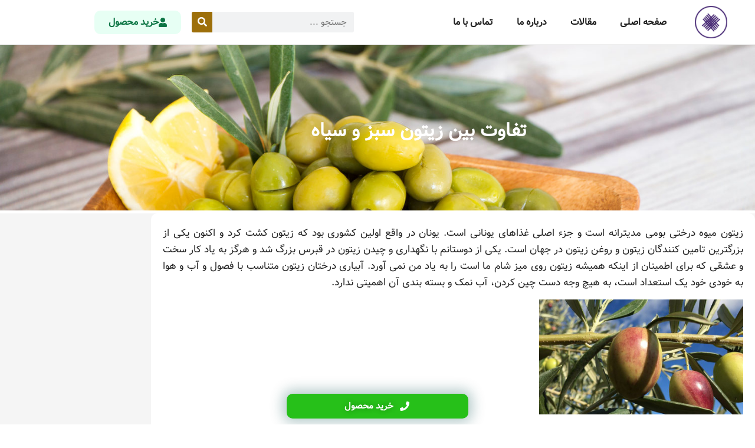

--- FILE ---
content_type: text/html; charset=UTF-8
request_url: https://talayehsabz.ir/%D8%AA%D9%81%D8%A7%D9%88%D8%AA-%D8%A8%DB%8C%D9%86-%D8%B2%DB%8C%D8%AA%D9%88%D9%86-%D8%B3%D8%A8%D8%B2-%D9%88-%D8%B3%DB%8C%D8%A7%D9%87/
body_size: 10965
content:
<!doctype html><html dir="rtl" lang="fa-IR"><head><meta charset="UTF-8"><meta name="viewport" content="width=device-width, initial-scale=1"><link rel="profile" href="https://gmpg.org/xfn/11"><meta name='robots' content='index, follow, max-image-preview:large, max-snippet:-1, max-video-preview:-1' /><title>تفاوت بین زیتون سبز و سیاه - طلای سبز</title><link rel="canonical" href="https://talayehsabz.ir/تفاوت-بین-زیتون-سبز-و-سیاه/" /><meta property="og:locale" content="fa_IR" /><meta property="og:type" content="article" /><meta property="og:title" content="تفاوت بین زیتون سبز و سیاه - طلای سبز" /><meta property="og:description" content="زیتون میوه درختی بومی مدیترانه است و جزء اصلی غذاهای یونانی است. یونان در واقع اولین کشوری بود که زیتون کشت کرد و اکنون یکی از بزرگترین تامین کنندگان زیتون و روغن زیتون در جهان است. یکی از دوستانم با نگهداری و چیدن زیتون در قبرس بزرگ شد و هرگز به یاد کار سخت و [&hellip;]" /><meta property="og:url" content="https://talayehsabz.ir/تفاوت-بین-زیتون-سبز-و-سیاه/" /><meta property="og:site_name" content="طلای سبز" /><meta property="article:published_time" content="2022-07-12T05:41:49+00:00" /><meta property="article:modified_time" content="2023-02-19T07:20:11+00:00" /><meta property="og:image" content="https://talayehsabz.ir/wp-content/uploads/2023/03/Cracked_Olives.jpg" /><meta property="og:image:width" content="1500" /><meta property="og:image:height" content="1000" /><meta property="og:image:type" content="image/jpeg" /><meta name="author" content="admin" /><meta name="twitter:card" content="summary_large_image" /><meta name="twitter:label1" content="نوشته‌شده بدست" /><meta name="twitter:data1" content="admin" /><meta name="twitter:label2" content="زمان تقریبی برای خواندن" /><meta name="twitter:data2" content="3 دقیقه" /> <script type="application/ld+json" class="yoast-schema-graph">{"@context":"https://schema.org","@graph":[{"@type":"Article","@id":"https://talayehsabz.ir/%d8%aa%d9%81%d8%a7%d9%88%d8%aa-%d8%a8%db%8c%d9%86-%d8%b2%db%8c%d8%aa%d9%88%d9%86-%d8%b3%d8%a8%d8%b2-%d9%88-%d8%b3%db%8c%d8%a7%d9%87/#article","isPartOf":{"@id":"https://talayehsabz.ir/%d8%aa%d9%81%d8%a7%d9%88%d8%aa-%d8%a8%db%8c%d9%86-%d8%b2%db%8c%d8%aa%d9%88%d9%86-%d8%b3%d8%a8%d8%b2-%d9%88-%d8%b3%db%8c%d8%a7%d9%87/"},"author":{"name":"admin","@id":"https://talayehsabz.ir/#/schema/person/51dc0c16e856b9ced03b2ab4d7693bab"},"headline":"تفاوت بین زیتون سبز و سیاه","datePublished":"2022-07-12T05:41:49+00:00","dateModified":"2023-02-19T07:20:11+00:00","mainEntityOfPage":{"@id":"https://talayehsabz.ir/%d8%aa%d9%81%d8%a7%d9%88%d8%aa-%d8%a8%db%8c%d9%86-%d8%b2%db%8c%d8%aa%d9%88%d9%86-%d8%b3%d8%a8%d8%b2-%d9%88-%d8%b3%db%8c%d8%a7%d9%87/"},"wordCount":2,"commentCount":0,"publisher":{"@id":"https://talayehsabz.ir/#organization"},"image":{"@id":"https://talayehsabz.ir/%d8%aa%d9%81%d8%a7%d9%88%d8%aa-%d8%a8%db%8c%d9%86-%d8%b2%db%8c%d8%aa%d9%88%d9%86-%d8%b3%d8%a8%d8%b2-%d9%88-%d8%b3%db%8c%d8%a7%d9%87/#primaryimage"},"thumbnailUrl":"https://talayehsabz.ir/wp-content/uploads/2023/03/Cracked_Olives.jpg","articleSection":["روغن زیتون"],"inLanguage":"fa-IR","potentialAction":[{"@type":"CommentAction","name":"Comment","target":["https://talayehsabz.ir/%d8%aa%d9%81%d8%a7%d9%88%d8%aa-%d8%a8%db%8c%d9%86-%d8%b2%db%8c%d8%aa%d9%88%d9%86-%d8%b3%d8%a8%d8%b2-%d9%88-%d8%b3%db%8c%d8%a7%d9%87/#respond"]}]},{"@type":"WebPage","@id":"https://talayehsabz.ir/%d8%aa%d9%81%d8%a7%d9%88%d8%aa-%d8%a8%db%8c%d9%86-%d8%b2%db%8c%d8%aa%d9%88%d9%86-%d8%b3%d8%a8%d8%b2-%d9%88-%d8%b3%db%8c%d8%a7%d9%87/","url":"https://talayehsabz.ir/%d8%aa%d9%81%d8%a7%d9%88%d8%aa-%d8%a8%db%8c%d9%86-%d8%b2%db%8c%d8%aa%d9%88%d9%86-%d8%b3%d8%a8%d8%b2-%d9%88-%d8%b3%db%8c%d8%a7%d9%87/","name":"تفاوت بین زیتون سبز و سیاه - طلای سبز","isPartOf":{"@id":"https://talayehsabz.ir/#website"},"primaryImageOfPage":{"@id":"https://talayehsabz.ir/%d8%aa%d9%81%d8%a7%d9%88%d8%aa-%d8%a8%db%8c%d9%86-%d8%b2%db%8c%d8%aa%d9%88%d9%86-%d8%b3%d8%a8%d8%b2-%d9%88-%d8%b3%db%8c%d8%a7%d9%87/#primaryimage"},"image":{"@id":"https://talayehsabz.ir/%d8%aa%d9%81%d8%a7%d9%88%d8%aa-%d8%a8%db%8c%d9%86-%d8%b2%db%8c%d8%aa%d9%88%d9%86-%d8%b3%d8%a8%d8%b2-%d9%88-%d8%b3%db%8c%d8%a7%d9%87/#primaryimage"},"thumbnailUrl":"https://talayehsabz.ir/wp-content/uploads/2023/03/Cracked_Olives.jpg","datePublished":"2022-07-12T05:41:49+00:00","dateModified":"2023-02-19T07:20:11+00:00","breadcrumb":{"@id":"https://talayehsabz.ir/%d8%aa%d9%81%d8%a7%d9%88%d8%aa-%d8%a8%db%8c%d9%86-%d8%b2%db%8c%d8%aa%d9%88%d9%86-%d8%b3%d8%a8%d8%b2-%d9%88-%d8%b3%db%8c%d8%a7%d9%87/#breadcrumb"},"inLanguage":"fa-IR","potentialAction":[{"@type":"ReadAction","target":["https://talayehsabz.ir/%d8%aa%d9%81%d8%a7%d9%88%d8%aa-%d8%a8%db%8c%d9%86-%d8%b2%db%8c%d8%aa%d9%88%d9%86-%d8%b3%d8%a8%d8%b2-%d9%88-%d8%b3%db%8c%d8%a7%d9%87/"]}]},{"@type":"ImageObject","inLanguage":"fa-IR","@id":"https://talayehsabz.ir/%d8%aa%d9%81%d8%a7%d9%88%d8%aa-%d8%a8%db%8c%d9%86-%d8%b2%db%8c%d8%aa%d9%88%d9%86-%d8%b3%d8%a8%d8%b2-%d9%88-%d8%b3%db%8c%d8%a7%d9%87/#primaryimage","url":"https://talayehsabz.ir/wp-content/uploads/2023/03/Cracked_Olives.jpg","contentUrl":"https://talayehsabz.ir/wp-content/uploads/2023/03/Cracked_Olives.jpg","width":1500,"height":1000},{"@type":"BreadcrumbList","@id":"https://talayehsabz.ir/%d8%aa%d9%81%d8%a7%d9%88%d8%aa-%d8%a8%db%8c%d9%86-%d8%b2%db%8c%d8%aa%d9%88%d9%86-%d8%b3%d8%a8%d8%b2-%d9%88-%d8%b3%db%8c%d8%a7%d9%87/#breadcrumb","itemListElement":[{"@type":"ListItem","position":1,"name":"مقالات","item":"https://talayehsabz.ir/blog/"},{"@type":"ListItem","position":2,"name":"تفاوت بین زیتون سبز و سیاه"}]},{"@type":"WebSite","@id":"https://talayehsabz.ir/#website","url":"https://talayehsabz.ir/","name":"طلای سبز","description":"روغن زیتون و مشتقات آن","publisher":{"@id":"https://talayehsabz.ir/#organization"},"potentialAction":[{"@type":"SearchAction","target":{"@type":"EntryPoint","urlTemplate":"https://talayehsabz.ir/?s={search_term_string}"},"query-input":{"@type":"PropertyValueSpecification","valueRequired":true,"valueName":"search_term_string"}}],"inLanguage":"fa-IR"},{"@type":"Organization","@id":"https://talayehsabz.ir/#organization","name":"طلای سبز","url":"https://talayehsabz.ir/","logo":{"@type":"ImageObject","inLanguage":"fa-IR","@id":"https://talayehsabz.ir/#/schema/logo/image/","url":"https://talayehsabz.ir/wp-content/uploads/2024/05/هویت-لوگو.jpeg","contentUrl":"https://talayehsabz.ir/wp-content/uploads/2024/05/هویت-لوگو.jpeg","width":250,"height":250,"caption":"طلای سبز"},"image":{"@id":"https://talayehsabz.ir/#/schema/logo/image/"}},{"@type":"Person","@id":"https://talayehsabz.ir/#/schema/person/51dc0c16e856b9ced03b2ab4d7693bab","name":"admin","image":{"@type":"ImageObject","inLanguage":"fa-IR","@id":"https://talayehsabz.ir/#/schema/person/image/","url":"https://secure.gravatar.com/avatar/88b26cb402f718e3c8446a7b3bf58ce2f0044d677cd43a7f9176ee0ce6660f7b?s=96&d=mm&r=g","contentUrl":"https://secure.gravatar.com/avatar/88b26cb402f718e3c8446a7b3bf58ce2f0044d677cd43a7f9176ee0ce6660f7b?s=96&d=mm&r=g","caption":"admin"}}]}</script> <link rel="alternate" type="application/rss+xml" title="طلای سبز &raquo; خوراک" href="https://talayehsabz.ir/feed/" /><link rel="alternate" type="application/rss+xml" title="طلای سبز &raquo; خوراک دیدگاه‌ها" href="https://talayehsabz.ir/comments/feed/" /><link rel="alternate" type="application/rss+xml" title="طلای سبز &raquo; تفاوت بین زیتون سبز و سیاه خوراک دیدگاه‌ها" href="https://talayehsabz.ir/%d8%aa%d9%81%d8%a7%d9%88%d8%aa-%d8%a8%db%8c%d9%86-%d8%b2%db%8c%d8%aa%d9%88%d9%86-%d8%b3%d8%a8%d8%b2-%d9%88-%d8%b3%db%8c%d8%a7%d9%87/feed/" /><link rel="alternate" title="oEmbed (JSON)" type="application/json+oembed" href="https://talayehsabz.ir/wp-json/oembed/1.0/embed?url=https%3A%2F%2Ftalayehsabz.ir%2F%25d8%25aa%25d9%2581%25d8%25a7%25d9%2588%25d8%25aa-%25d8%25a8%25db%258c%25d9%2586-%25d8%25b2%25db%258c%25d8%25aa%25d9%2588%25d9%2586-%25d8%25b3%25d8%25a8%25d8%25b2-%25d9%2588-%25d8%25b3%25db%258c%25d8%25a7%25d9%2587%2F" /><link rel="alternate" title="oEmbed (XML)" type="text/xml+oembed" href="https://talayehsabz.ir/wp-json/oembed/1.0/embed?url=https%3A%2F%2Ftalayehsabz.ir%2F%25d8%25aa%25d9%2581%25d8%25a7%25d9%2588%25d8%25aa-%25d8%25a8%25db%258c%25d9%2586-%25d8%25b2%25db%258c%25d8%25aa%25d9%2588%25d9%2586-%25d8%25b3%25d8%25a8%25d8%25b2-%25d9%2588-%25d8%25b3%25db%258c%25d8%25a7%25d9%2587%2F&#038;format=xml" /><link data-optimized="2" rel="stylesheet" href="https://talayehsabz.ir/wp-content/litespeed/css/575f3b75f08e745800d07587b8c94252.css?ver=2511e" /><link rel="https://api.w.org/" href="https://talayehsabz.ir/wp-json/" /><link rel="alternate" title="JSON" type="application/json" href="https://talayehsabz.ir/wp-json/wp/v2/posts/1405" /><link rel="EditURI" type="application/rsd+xml" title="RSD" href="https://talayehsabz.ir/xmlrpc.php?rsd" /><meta name="generator" content="WordPress 6.9" /><link rel='shortlink' href='https://talayehsabz.ir/?p=1405' /><meta name="generator" content="Elementor 3.34.0; features: additional_custom_breakpoints; settings: css_print_method-external, google_font-enabled, font_display-block"><link rel="icon" href="https://talayehsabz.ir/wp-content/uploads/2024/05/هویت-لوگو-150x150.jpeg" sizes="32x32" /><link rel="icon" href="https://talayehsabz.ir/wp-content/uploads/2024/05/هویت-لوگو.jpeg" sizes="192x192" /><link rel="apple-touch-icon" href="https://talayehsabz.ir/wp-content/uploads/2024/05/هویت-لوگو.jpeg" /><meta name="msapplication-TileImage" content="https://talayehsabz.ir/wp-content/uploads/2024/05/هویت-لوگو.jpeg" /></head><body class="rtl wp-singular post-template-default single single-post postid-1405 single-format-standard wp-custom-logo wp-embed-responsive wp-theme-hello-elementor hello-elementor-default elementor-default elementor-kit-2960 elementor-page-2994"><a class="skip-link screen-reader-text" href="#content">پرش به محتوا</a><div data-elementor-type="header" data-elementor-id="2998" class="elementor elementor-2998 elementor-location-header" data-elementor-post-type="elementor_library"><section class="elementor-section elementor-top-section elementor-element elementor-element-26b5cf66 elementor-section-boxed elementor-section-height-default elementor-section-height-default" data-id="26b5cf66" data-element_type="section" data-settings="{&quot;background_background&quot;:&quot;classic&quot;,&quot;sticky&quot;:&quot;top&quot;,&quot;sticky_on&quot;:[&quot;desktop&quot;,&quot;tablet&quot;,&quot;mobile&quot;],&quot;sticky_offset&quot;:0,&quot;sticky_effects_offset&quot;:0}"><div class="elementor-container elementor-column-gap-default"><div class="elementor-column elementor-col-100 elementor-top-column elementor-element elementor-element-2e50237e" data-id="2e50237e" data-element_type="column"><div class="elementor-widget-wrap elementor-element-populated"><section class="elementor-section elementor-inner-section elementor-element elementor-element-678fd420 elementor-section-boxed elementor-section-height-default elementor-section-height-default" data-id="678fd420" data-element_type="section"><div class="elementor-container elementor-column-gap-default"><div class="elementor-column elementor-col-25 elementor-inner-column elementor-element elementor-element-5beb57ab" data-id="5beb57ab" data-element_type="column"><div class="elementor-widget-wrap elementor-element-populated"><div class="elementor-element elementor-element-2ff8137f elementor-widget elementor-widget-image" data-id="2ff8137f" data-element_type="widget" data-widget_type="image.default"><div class="elementor-widget-container">
<a href="/">
<img width="250" height="250" src="https://talayehsabz.ir/wp-content/uploads/2024/05/هویت-لوگو.jpeg" class="attachment-full size-full wp-image-3054" alt="" srcset="https://talayehsabz.ir/wp-content/uploads/2024/05/هویت-لوگو.jpeg 250w, https://talayehsabz.ir/wp-content/uploads/2024/05/هویت-لوگو-150x150.jpeg 150w" sizes="(max-width: 250px) 100vw, 250px" />								</a></div></div></div></div><div class="elementor-column elementor-col-25 elementor-inner-column elementor-element elementor-element-7b9264c8" data-id="7b9264c8" data-element_type="column"><div class="elementor-widget-wrap elementor-element-populated"><div class="elementor-element elementor-element-5cafba38 nav-mian elementor-nav-menu--stretch elementor-nav-menu--dropdown-tablet elementor-nav-menu__text-align-aside elementor-nav-menu--toggle elementor-nav-menu--burger elementor-widget elementor-widget-nav-menu" data-id="5cafba38" data-element_type="widget" data-settings="{&quot;full_width&quot;:&quot;stretch&quot;,&quot;layout&quot;:&quot;horizontal&quot;,&quot;submenu_icon&quot;:{&quot;value&quot;:&quot;&lt;i class=\&quot;fas fa-caret-down\&quot;&gt;&lt;\/i&gt;&quot;,&quot;library&quot;:&quot;fa-solid&quot;},&quot;toggle&quot;:&quot;burger&quot;}" data-widget_type="nav-menu.default"><div class="elementor-widget-container"><nav class="elementor-nav-menu--main elementor-nav-menu__container elementor-nav-menu--layout-horizontal e--pointer-underline e--animation-fade"><ul id="menu-1-5cafba38" class="elementor-nav-menu"><li class="menu-item menu-item-type-post_type menu-item-object-page menu-item-home menu-item-3019"><a href="https://talayehsabz.ir/" class="elementor-item">صفحه اصلی</a></li><li class="menu-item menu-item-type-post_type menu-item-object-page menu-item-3020"><a href="https://talayehsabz.ir/%d9%85%d9%82%d8%a7%d9%84%d8%a7%d8%aa/" class="elementor-item">مقالات</a></li><li class="menu-item menu-item-type-post_type menu-item-object-page menu-item-3022"><a href="https://talayehsabz.ir/%d8%af%d8%b1%d8%a8%d8%a7%d8%b1%d9%87-%d9%85%d8%a7/" class="elementor-item">درباره ما</a></li><li class="menu-item menu-item-type-post_type menu-item-object-page menu-item-3021"><a href="https://talayehsabz.ir/%d8%aa%d9%85%d8%a7%d8%b3-%d8%a8%d8%a7-%d9%85%d8%a7/" class="elementor-item">تماس با ما</a></li></ul></nav><div class="elementor-menu-toggle" role="button" tabindex="0" aria-label="Menu Toggle" aria-expanded="false">
<i aria-hidden="true" role="presentation" class="elementor-menu-toggle__icon--open eicon-menu-bar"></i><i aria-hidden="true" role="presentation" class="elementor-menu-toggle__icon--close eicon-close"></i>			<span class="elementor-screen-only">Menu</span></div><nav class="elementor-nav-menu--dropdown elementor-nav-menu__container" aria-hidden="true"><ul id="menu-2-5cafba38" class="elementor-nav-menu"><li class="menu-item menu-item-type-post_type menu-item-object-page menu-item-home menu-item-3019"><a href="https://talayehsabz.ir/" class="elementor-item" tabindex="-1">صفحه اصلی</a></li><li class="menu-item menu-item-type-post_type menu-item-object-page menu-item-3020"><a href="https://talayehsabz.ir/%d9%85%d9%82%d8%a7%d9%84%d8%a7%d8%aa/" class="elementor-item" tabindex="-1">مقالات</a></li><li class="menu-item menu-item-type-post_type menu-item-object-page menu-item-3022"><a href="https://talayehsabz.ir/%d8%af%d8%b1%d8%a8%d8%a7%d8%b1%d9%87-%d9%85%d8%a7/" class="elementor-item" tabindex="-1">درباره ما</a></li><li class="menu-item menu-item-type-post_type menu-item-object-page menu-item-3021"><a href="https://talayehsabz.ir/%d8%aa%d9%85%d8%a7%d8%b3-%d8%a8%d8%a7-%d9%85%d8%a7/" class="elementor-item" tabindex="-1">تماس با ما</a></li></ul></nav></div></div></div></div><div class="elementor-column elementor-col-25 elementor-inner-column elementor-element elementor-element-ecd491f elementor-hidden-mobile" data-id="ecd491f" data-element_type="column"><div class="elementor-widget-wrap elementor-element-populated"><div class="elementor-element elementor-element-34083cf5 elementor-hidden-mobile elementor-search-form--skin-classic elementor-search-form--button-type-icon elementor-search-form--icon-search elementor-widget elementor-widget-search-form" data-id="34083cf5" data-element_type="widget" data-settings="{&quot;skin&quot;:&quot;classic&quot;}" data-widget_type="search-form.default"><div class="elementor-widget-container">
<search role="search"><form class="elementor-search-form" action="https://talayehsabz.ir" method="get"><div class="elementor-search-form__container">
<label class="elementor-screen-only" for="elementor-search-form-34083cf5">Search</label>
<input id="elementor-search-form-34083cf5" placeholder="جستجو ..." class="elementor-search-form__input" type="search" name="s" value="">
<button class="elementor-search-form__submit" type="submit" aria-label="Search">
<i aria-hidden="true" class="fas fa-search"></i>								<span class="elementor-screen-only">Search</span>
</button></div></form>
</search></div></div></div></div><div class="elementor-column elementor-col-25 elementor-inner-column elementor-element elementor-element-423bad49" data-id="423bad49" data-element_type="column"><div class="elementor-widget-wrap elementor-element-populated"><div class="elementor-element elementor-element-366520c2 elementor-button-success elementor-align-left elementor-widget elementor-widget-button" data-id="366520c2" data-element_type="widget" data-widget_type="button.default"><div class="elementor-widget-container"><div class="elementor-button-wrapper">
<a class="elementor-button elementor-button-link elementor-size-sm" href="tel:+989926252118">
<span class="elementor-button-content-wrapper">
<span class="elementor-button-icon">
<i aria-hidden="true" class="fas fa-user"></i>			</span>
<span class="elementor-button-text">خرید محصول</span>
</span>
</a></div></div></div></div></div></div></section></div></div></div></section></div><div data-elementor-type="single-post" data-elementor-id="2994" class="elementor elementor-2994 elementor-location-single post-1405 post type-post status-publish format-standard has-post-thumbnail hentry category-1" data-elementor-post-type="elementor_library"><section class="elementor-section elementor-top-section elementor-element elementor-element-735e733b elementor-section-height-min-height elementor-section-boxed elementor-section-height-default elementor-section-items-middle" data-id="735e733b" data-element_type="section" data-settings="{&quot;background_background&quot;:&quot;classic&quot;}"><div class="elementor-background-overlay"></div><div class="elementor-container elementor-column-gap-default"><div class="elementor-column elementor-col-100 elementor-top-column elementor-element elementor-element-59c5274c" data-id="59c5274c" data-element_type="column"><div class="elementor-widget-wrap elementor-element-populated"><div class="elementor-element elementor-element-18e5a2c9 elementor-widget elementor-widget-theme-post-title elementor-page-title elementor-widget-heading" data-id="18e5a2c9" data-element_type="widget" data-widget_type="theme-post-title.default"><div class="elementor-widget-container"><h1 class="elementor-heading-title elementor-size-default">تفاوت بین زیتون سبز و سیاه</h1></div></div></div></div></div></section><section class="elementor-section elementor-top-section elementor-element elementor-element-5a9635cf elementor-section-boxed elementor-section-height-default elementor-section-height-default" data-id="5a9635cf" data-element_type="section" data-settings="{&quot;background_background&quot;:&quot;classic&quot;}"><div class="elementor-container elementor-column-gap-default"><div class="elementor-column elementor-col-100 elementor-top-column elementor-element elementor-element-42ee2122" data-id="42ee2122" data-element_type="column" data-settings="{&quot;background_background&quot;:&quot;classic&quot;}"><div class="elementor-widget-wrap elementor-element-populated"><div class="elementor-element elementor-element-628cf646 elementor-widget elementor-widget-theme-post-content" data-id="628cf646" data-element_type="widget" data-widget_type="theme-post-content.default"><div class="elementor-widget-container"><p>زیتون میوه درختی بومی مدیترانه است و جزء اصلی غذاهای یونانی است. یونان در واقع اولین کشوری بود که زیتون کشت کرد و اکنون یکی از بزرگترین تامین کنندگان زیتون و روغن زیتون در جهان است. یکی از دوستانم با نگهداری و چیدن زیتون در قبرس بزرگ شد و هرگز به یاد کار سخت و عشقی که برای اطمینان از اینکه همیشه زیتون روی میز شام ما است را به یاد من نمی آورد. آبیاری درختان زیتون متناسب با فصول و آب و هوا به خودی خود یک استعداد است، به هیچ وجه دست چین کردن، آب نمک و بسته بندی آن اهمیتی ندارد.</p><p><img fetchpriority="high" decoding="async" class=" wp-image-1811 aligncenter" src="https://talayehsabz.ir/wp-content/uploads/2022/06/talayehsabz.ir24-300x169.jpg" alt="" width="346" height="195" srcset="https://talayehsabz.ir/wp-content/uploads/2022/06/talayehsabz.ir24-300x169.jpg 300w, https://talayehsabz.ir/wp-content/uploads/2022/06/talayehsabz.ir24-768x432.jpg 768w, https://talayehsabz.ir/wp-content/uploads/2022/06/talayehsabz.ir24.jpg 800w" sizes="(max-width: 346px) 100vw, 346px" /></p><p>زیتون های سبز را قبل از رسیدن چیده و در محلول شیره آب نمک می زنند تا خوراکی شوند. حالت از پیش رسیده آنها به معنای میوه ای متراکم و تلخ است که معمولاً با فلفل، سیر یا پنیر پر می شود تا طعم آن را تقویت کند. به دلیل فرآیند مارینینگ، روغن زیادی در آنها باقی می ماند و آنها را بسیار مرطوب می کند. این خواص باعث می شود زیتون سبز به عنوان یک میان وعده مستقل برای لذت بردن با دیپ و نان عالی باشد. آنها همچنین توسط سرآشپزهای حرفه ای برای افزودن چاشنی به غذاها یا در غذاها و نوشیدنی ها -مانند جیمز باند مورد علاقه- به عنوان چاشنی برای افزودن تلخی استفاده می شود. دو نوع رایج زیتون سبز در یونان، که بر اساس مناطق منشأ آنها نامگذاری شده اند، هالکیدیکی و ایونی هستند. زیتون هالکیدیکی وقتی در سالاد با فتا و گوجه‌فرنگی برشته بریده می‌شود بهترین حالت را دارد که با ترشی مطبوع زیتون هالکیدیکی متعادل می‌شود. یونی ها شیرین تر از بسیاری از زیتون ها هستند، با این حال من هنوز هم می بینم که طعم تلخ و شور آنها در همان دستور العمل های پیش غذا مانند هر زیتون سبز دیگری عمل می کند <a href="https://aradbranding.com/olive-oil-export-potential/">صادرات زیتون</a> هم روز به روز رو به افزایش است.</p><p><a href="https://aradbranding.com/reliance-on-olive-oil/"><img decoding="async" class=" wp-image-1812 aligncenter" src="https://talayehsabz.ir/wp-content/uploads/2022/06/talayehsabz.ir25-300x200.jpg" alt="" width="350" height="233" srcset="https://talayehsabz.ir/wp-content/uploads/2022/06/talayehsabz.ir25-300x200.jpg 300w, https://talayehsabz.ir/wp-content/uploads/2022/06/talayehsabz.ir25.jpg 600w" sizes="(max-width: 350px) 100vw, 350px" /></a></p><p style="text-align: center;"><a href="https://aradbranding.com/reliance-on-olive-oil/">روغن زیتون اتکا ورامین</a></p><p>زیتون سیاه همان میوه زیتون سبز است که تازه بعد از رسیدن چیده می شود. آنها هنوز هم باید آبکشی شوند تا برای مصرف آماده شوند، بنابراین اگرچه به دلیل زمان رشد طولانی‌ترشان نرم‌تر هستند، اما به نظر من خشک‌تر از زیتون‌های سبز هستند. بایددر هنگام خرید مراقب<a href="https://aradbranding.com/counterfeit-royal-olive-oil/"> روغن زیتون رویال تقلبی</a> باشید.</p><p>زیتون سیاه که نسبت به پسر عموی سبز خود استحکام کمتری دارد، در طول فرآوری طعم خود را از دست می دهد، اما این باعث می شود که آنها به یک عنصر کلیدی در بسیاری از غذاها تبدیل شوند. آنها برای پخت در نان، مالیدن/خرد کردن گوشت، هم زدن در پاستا و ریختن در سالاد عالی هستند. کالاماتا احتمالاً شناخته شده ترین نوع زیتون سیاه است و مورد علاقه من است. زیتون ها هر نوع غذای گوجه فرنگی را تحسین می کنند و شور و ترشی آن لذتی است که در سالادهای برگ دار مشاهده می شود.</p></div></div><div class="elementor-element elementor-element-2c3886a9 elementor-align-center elementor-widget__width-initial elementor-fixed elementor-widget-mobile__width-initial elementor-icon-list--layout-traditional elementor-list-item-link-full_width elementor-widget elementor-widget-icon-list" data-id="2c3886a9" data-element_type="widget" data-settings="{&quot;_position&quot;:&quot;fixed&quot;}" data-widget_type="icon-list.default"><div class="elementor-widget-container"><ul class="elementor-icon-list-items"><li class="elementor-icon-list-item">
<a href="tel:+989120000000"><span class="elementor-icon-list-icon">
<i aria-hidden="true" class="fas fa-phone"></i>						</span>
<span class="elementor-icon-list-text">خرید محصول</span>
</a></li></ul></div></div></div></div></div></section><section class="elementor-section elementor-top-section elementor-element elementor-element-5fc53fc0 elementor-section-boxed elementor-section-height-default elementor-section-height-default" data-id="5fc53fc0" data-element_type="section" data-settings="{&quot;background_background&quot;:&quot;classic&quot;}"><div class="elementor-container elementor-column-gap-default"><div class="elementor-column elementor-col-100 elementor-top-column elementor-element elementor-element-411681a2" data-id="411681a2" data-element_type="column" data-settings="{&quot;background_background&quot;:&quot;classic&quot;}"><div class="elementor-widget-wrap elementor-element-populated"><div class="elementor-element elementor-element-7337f3e5 elementor-widget elementor-widget-heading" data-id="7337f3e5" data-element_type="widget" data-widget_type="heading.default"><div class="elementor-widget-container"><h3 class="elementor-heading-title elementor-size-default">مطالب مرتبط</h3></div></div><div class="elementor-element elementor-element-7db4be42 elementor-grid-4 elementor-posts--align-center elementor-grid-mobile-2 blog-posts elementor-grid-tablet-2 elementor-posts--thumbnail-top elementor-card-shadow-yes elementor-posts__hover-gradient elementor-widget elementor-widget-posts" data-id="7db4be42" data-element_type="widget" data-settings="{&quot;cards_columns&quot;:&quot;4&quot;,&quot;cards_columns_mobile&quot;:&quot;2&quot;,&quot;cards_columns_tablet&quot;:&quot;2&quot;,&quot;cards_row_gap&quot;:{&quot;unit&quot;:&quot;px&quot;,&quot;size&quot;:35,&quot;sizes&quot;:[]},&quot;cards_row_gap_tablet&quot;:{&quot;unit&quot;:&quot;px&quot;,&quot;size&quot;:&quot;&quot;,&quot;sizes&quot;:[]},&quot;cards_row_gap_mobile&quot;:{&quot;unit&quot;:&quot;px&quot;,&quot;size&quot;:&quot;&quot;,&quot;sizes&quot;:[]}}" loading="lazy" data-widget_type="posts.cards"><div class="elementor-widget-container"><div class="elementor-posts-container elementor-posts elementor-posts--skin-cards elementor-grid"><article class="elementor-post elementor-grid-item post-3185 post type-post status-publish format-standard has-post-thumbnail hentry category-164 tag-167 tag-172 tag-166"><div class="elementor-post__card">
<a class="elementor-post__thumbnail__link" href="https://talayehsabz.ir/%d9%82%db%8c%d9%85%d8%aa-%d9%88-%d8%ae%d8%b1%db%8c%d8%af-%d8%b2%db%8c%d8%aa%d9%88%d9%86-%d9%be%d8%b1%d9%88%d8%b1%d8%af%d9%87-%d8%a7%d8%b5%d9%84-%d8%b1%d9%88%d8%af%d8%a8%d8%a7%d8%b1-%d9%81%d8%b1%d9%88/" tabindex="-1" ><div class="elementor-post__thumbnail"><img width="408" height="297" src="https://talayehsabz.ir/wp-content/uploads/2024/07/0a463deb19f2b4a2904ac8bafde1f57a.jpg" class="attachment-full size-full wp-image-3186" alt="" decoding="async" /></div></a><div class="elementor-post__text"><h3 class="elementor-post__title">
<a href="https://talayehsabz.ir/%d9%82%db%8c%d9%85%d8%aa-%d9%88-%d8%ae%d8%b1%db%8c%d8%af-%d8%b2%db%8c%d8%aa%d9%88%d9%86-%d9%be%d8%b1%d9%88%d8%b1%d8%af%d9%87-%d8%a7%d8%b5%d9%84-%d8%b1%d9%88%d8%af%d8%a8%d8%a7%d8%b1-%d9%81%d8%b1%d9%88/" >
قیمت و خرید زیتون پرورده اصل رودبار + فروش ارزان			</a></h3></div></div></article><article class="elementor-post elementor-grid-item post-3180 post type-post status-publish format-standard has-post-thumbnail hentry category-164 tag-50 tag-168 tag-41"><div class="elementor-post__card">
<a class="elementor-post__thumbnail__link" href="https://talayehsabz.ir/%d9%82%db%8c%d9%85%d8%aa-%d8%ae%d8%b1%db%8c%d8%af-%d8%b1%d9%88%d8%ba%d9%86-%d8%b2%db%8c%d8%aa%d9%88%d9%86-%d8%b3%db%8c%d8%a7%d9%87-%d9%85%d8%b4%d8%ae%d8%b5%d8%a7%d8%aa%d8%8c-%d8%b9%d9%85%d8%af%d9%87/" tabindex="-1" ><div class="elementor-post__thumbnail"><img width="408" height="297" src="https://talayehsabz.ir/wp-content/uploads/2024/07/020ec361b00df747291e4453cce1879f.jpg" class="attachment-full size-full wp-image-3181" alt="" decoding="async" /></div></a><div class="elementor-post__text"><h3 class="elementor-post__title">
<a href="https://talayehsabz.ir/%d9%82%db%8c%d9%85%d8%aa-%d8%ae%d8%b1%db%8c%d8%af-%d8%b1%d9%88%d8%ba%d9%86-%d8%b2%db%8c%d8%aa%d9%88%d9%86-%d8%b3%db%8c%d8%a7%d9%87-%d9%85%d8%b4%d8%ae%d8%b5%d8%a7%d8%aa%d8%8c-%d8%b9%d9%85%d8%af%d9%87/" >
قیمت خرید روغن زیتون سیاه + مشخصات، عمده ارزان			</a></h3></div></div></article><article class="elementor-post elementor-grid-item post-3175 post type-post status-publish format-standard has-post-thumbnail hentry category-164 tag-171 tag-169 tag-170"><div class="elementor-post__card">
<a class="elementor-post__thumbnail__link" href="https://talayehsabz.ir/%d8%a8%d9%87%d8%aa%d8%b1%db%8c%d9%86-%d8%b2%db%8c%d8%aa%d9%88%d9%86-%d8%b3%d8%a8%d8%b2-%d8%a8%d8%af%d9%88%d9%86-%d9%87%d8%b3%d8%aa%d9%87-%d9%82%db%8c%d9%85%d8%aa-%d8%ae%d8%b1%db%8c%d8%af-%d8%b9%d8%a7/" tabindex="-1" ><div class="elementor-post__thumbnail"><img width="408" height="297" src="https://talayehsabz.ir/wp-content/uploads/2024/07/947567b475cfa9b5d54581904ab1b350.jpg" class="attachment-full size-full wp-image-3176" alt="" decoding="async" /></div></a><div class="elementor-post__text"><h3 class="elementor-post__title">
<a href="https://talayehsabz.ir/%d8%a8%d9%87%d8%aa%d8%b1%db%8c%d9%86-%d8%b2%db%8c%d8%aa%d9%88%d9%86-%d8%b3%d8%a8%d8%b2-%d8%a8%d8%af%d9%88%d9%86-%d9%87%d8%b3%d8%aa%d9%87-%d9%82%db%8c%d9%85%d8%aa-%d8%ae%d8%b1%db%8c%d8%af-%d8%b9%d8%a7/" >
بهترین زیتون سبز بدون هسته + قیمت خرید عالی			</a></h3></div></div></article><article class="elementor-post elementor-grid-item post-3170 post type-post status-publish format-standard has-post-thumbnail hentry category-164 tag-167 tag-165 tag-166"><div class="elementor-post__card">
<a class="elementor-post__thumbnail__link" href="https://talayehsabz.ir/%d8%ae%d8%b1%db%8c%d8%af-%d9%88-%d9%82%db%8c%d9%85%d8%aa-%d8%a7%d9%86%d9%88%d8%a7%d8%b9-%d8%b2%db%8c%d8%aa%d9%88%d9%86-%d9%be%d8%b1%d9%88%d8%b1%d8%af%d9%87-%d8%ad%d9%84%d8%a8%db%8c/" tabindex="-1" ><div class="elementor-post__thumbnail"><img width="408" height="297" src="https://talayehsabz.ir/wp-content/uploads/2024/07/f0887f1e148cc7de4a54f5fd77a1494b.jpg" class="attachment-full size-full wp-image-3171" alt="" decoding="async" /></div></a><div class="elementor-post__text"><h3 class="elementor-post__title">
<a href="https://talayehsabz.ir/%d8%ae%d8%b1%db%8c%d8%af-%d9%88-%d9%82%db%8c%d9%85%d8%aa-%d8%a7%d9%86%d9%88%d8%a7%d8%b9-%d8%b2%db%8c%d8%aa%d9%88%d9%86-%d9%be%d8%b1%d9%88%d8%b1%d8%af%d9%87-%d8%ad%d9%84%d8%a8%db%8c/" >
خرید و قیمت انواع زیتون پرورده حلبی			</a></h3></div></div></article></div></div></div></div></div></div></section></div><div data-elementor-type="footer" data-elementor-id="2996" class="elementor elementor-2996 elementor-location-footer" data-elementor-post-type="elementor_library"><section class="elementor-section elementor-top-section elementor-element elementor-element-4fd3ab52 elementor-section-full_width elementor-section-content-middle elementor-section-height-default elementor-section-height-default" data-id="4fd3ab52" data-element_type="section" data-settings="{&quot;background_background&quot;:&quot;classic&quot;}"><div class="elementor-container elementor-column-gap-default"><div class="elementor-column elementor-col-100 elementor-top-column elementor-element elementor-element-270b4ab5" data-id="270b4ab5" data-element_type="column"><div class="elementor-widget-wrap elementor-element-populated"><div class="elementor-element elementor-element-2be988e7 elementor-widget elementor-widget-text-editor" data-id="2be988e7" data-element_type="widget" data-widget_type="text-editor.default"><div class="elementor-widget-container"><p>تمامی حقوق برای طلای سبز محفوظ است</p></div></div></div></div></div></section></div> <script type="speculationrules">{"prefetch":[{"source":"document","where":{"and":[{"href_matches":"/*"},{"not":{"href_matches":["/wp-*.php","/wp-admin/*","/wp-content/uploads/*","/wp-content/*","/wp-content/plugins/*","/wp-content/themes/hello-elementor/*","/*\\?(.+)"]}},{"not":{"selector_matches":"a[rel~=\"nofollow\"]"}},{"not":{"selector_matches":".no-prefetch, .no-prefetch a"}}]},"eagerness":"conservative"}]}</script> <script src="https://talayehsabz.ir/wp-includes/js/jquery/jquery.min.js?ver=3.7.1" id="jquery-core-js"></script> <script data-no-optimize="1">window.lazyLoadOptions=Object.assign({},{threshold:300},window.lazyLoadOptions||{});!function(t,e){"object"==typeof exports&&"undefined"!=typeof module?module.exports=e():"function"==typeof define&&define.amd?define(e):(t="undefined"!=typeof globalThis?globalThis:t||self).LazyLoad=e()}(this,function(){"use strict";function e(){return(e=Object.assign||function(t){for(var e=1;e<arguments.length;e++){var n,a=arguments[e];for(n in a)Object.prototype.hasOwnProperty.call(a,n)&&(t[n]=a[n])}return t}).apply(this,arguments)}function o(t){return e({},at,t)}function l(t,e){return t.getAttribute(gt+e)}function c(t){return l(t,vt)}function s(t,e){return function(t,e,n){e=gt+e;null!==n?t.setAttribute(e,n):t.removeAttribute(e)}(t,vt,e)}function i(t){return s(t,null),0}function r(t){return null===c(t)}function u(t){return c(t)===_t}function d(t,e,n,a){t&&(void 0===a?void 0===n?t(e):t(e,n):t(e,n,a))}function f(t,e){et?t.classList.add(e):t.className+=(t.className?" ":"")+e}function _(t,e){et?t.classList.remove(e):t.className=t.className.replace(new RegExp("(^|\\s+)"+e+"(\\s+|$)")," ").replace(/^\s+/,"").replace(/\s+$/,"")}function g(t){return t.llTempImage}function v(t,e){!e||(e=e._observer)&&e.unobserve(t)}function b(t,e){t&&(t.loadingCount+=e)}function p(t,e){t&&(t.toLoadCount=e)}function n(t){for(var e,n=[],a=0;e=t.children[a];a+=1)"SOURCE"===e.tagName&&n.push(e);return n}function h(t,e){(t=t.parentNode)&&"PICTURE"===t.tagName&&n(t).forEach(e)}function a(t,e){n(t).forEach(e)}function m(t){return!!t[lt]}function E(t){return t[lt]}function I(t){return delete t[lt]}function y(e,t){var n;m(e)||(n={},t.forEach(function(t){n[t]=e.getAttribute(t)}),e[lt]=n)}function L(a,t){var o;m(a)&&(o=E(a),t.forEach(function(t){var e,n;e=a,(t=o[n=t])?e.setAttribute(n,t):e.removeAttribute(n)}))}function k(t,e,n){f(t,e.class_loading),s(t,st),n&&(b(n,1),d(e.callback_loading,t,n))}function A(t,e,n){n&&t.setAttribute(e,n)}function O(t,e){A(t,rt,l(t,e.data_sizes)),A(t,it,l(t,e.data_srcset)),A(t,ot,l(t,e.data_src))}function w(t,e,n){var a=l(t,e.data_bg_multi),o=l(t,e.data_bg_multi_hidpi);(a=nt&&o?o:a)&&(t.style.backgroundImage=a,n=n,f(t=t,(e=e).class_applied),s(t,dt),n&&(e.unobserve_completed&&v(t,e),d(e.callback_applied,t,n)))}function x(t,e){!e||0<e.loadingCount||0<e.toLoadCount||d(t.callback_finish,e)}function M(t,e,n){t.addEventListener(e,n),t.llEvLisnrs[e]=n}function N(t){return!!t.llEvLisnrs}function z(t){if(N(t)){var e,n,a=t.llEvLisnrs;for(e in a){var o=a[e];n=e,o=o,t.removeEventListener(n,o)}delete t.llEvLisnrs}}function C(t,e,n){var a;delete t.llTempImage,b(n,-1),(a=n)&&--a.toLoadCount,_(t,e.class_loading),e.unobserve_completed&&v(t,n)}function R(i,r,c){var l=g(i)||i;N(l)||function(t,e,n){N(t)||(t.llEvLisnrs={});var a="VIDEO"===t.tagName?"loadeddata":"load";M(t,a,e),M(t,"error",n)}(l,function(t){var e,n,a,o;n=r,a=c,o=u(e=i),C(e,n,a),f(e,n.class_loaded),s(e,ut),d(n.callback_loaded,e,a),o||x(n,a),z(l)},function(t){var e,n,a,o;n=r,a=c,o=u(e=i),C(e,n,a),f(e,n.class_error),s(e,ft),d(n.callback_error,e,a),o||x(n,a),z(l)})}function T(t,e,n){var a,o,i,r,c;t.llTempImage=document.createElement("IMG"),R(t,e,n),m(c=t)||(c[lt]={backgroundImage:c.style.backgroundImage}),i=n,r=l(a=t,(o=e).data_bg),c=l(a,o.data_bg_hidpi),(r=nt&&c?c:r)&&(a.style.backgroundImage='url("'.concat(r,'")'),g(a).setAttribute(ot,r),k(a,o,i)),w(t,e,n)}function G(t,e,n){var a;R(t,e,n),a=e,e=n,(t=Et[(n=t).tagName])&&(t(n,a),k(n,a,e))}function D(t,e,n){var a;a=t,(-1<It.indexOf(a.tagName)?G:T)(t,e,n)}function S(t,e,n){var a;t.setAttribute("loading","lazy"),R(t,e,n),a=e,(e=Et[(n=t).tagName])&&e(n,a),s(t,_t)}function V(t){t.removeAttribute(ot),t.removeAttribute(it),t.removeAttribute(rt)}function j(t){h(t,function(t){L(t,mt)}),L(t,mt)}function F(t){var e;(e=yt[t.tagName])?e(t):m(e=t)&&(t=E(e),e.style.backgroundImage=t.backgroundImage)}function P(t,e){var n;F(t),n=e,r(e=t)||u(e)||(_(e,n.class_entered),_(e,n.class_exited),_(e,n.class_applied),_(e,n.class_loading),_(e,n.class_loaded),_(e,n.class_error)),i(t),I(t)}function U(t,e,n,a){var o;n.cancel_on_exit&&(c(t)!==st||"IMG"===t.tagName&&(z(t),h(o=t,function(t){V(t)}),V(o),j(t),_(t,n.class_loading),b(a,-1),i(t),d(n.callback_cancel,t,e,a)))}function $(t,e,n,a){var o,i,r=(i=t,0<=bt.indexOf(c(i)));s(t,"entered"),f(t,n.class_entered),_(t,n.class_exited),o=t,i=a,n.unobserve_entered&&v(o,i),d(n.callback_enter,t,e,a),r||D(t,n,a)}function q(t){return t.use_native&&"loading"in HTMLImageElement.prototype}function H(t,o,i){t.forEach(function(t){return(a=t).isIntersecting||0<a.intersectionRatio?$(t.target,t,o,i):(e=t.target,n=t,a=o,t=i,void(r(e)||(f(e,a.class_exited),U(e,n,a,t),d(a.callback_exit,e,n,t))));var e,n,a})}function B(e,n){var t;tt&&!q(e)&&(n._observer=new IntersectionObserver(function(t){H(t,e,n)},{root:(t=e).container===document?null:t.container,rootMargin:t.thresholds||t.threshold+"px"}))}function J(t){return Array.prototype.slice.call(t)}function K(t){return t.container.querySelectorAll(t.elements_selector)}function Q(t){return c(t)===ft}function W(t,e){return e=t||K(e),J(e).filter(r)}function X(e,t){var n;(n=K(e),J(n).filter(Q)).forEach(function(t){_(t,e.class_error),i(t)}),t.update()}function t(t,e){var n,a,t=o(t);this._settings=t,this.loadingCount=0,B(t,this),n=t,a=this,Y&&window.addEventListener("online",function(){X(n,a)}),this.update(e)}var Y="undefined"!=typeof window,Z=Y&&!("onscroll"in window)||"undefined"!=typeof navigator&&/(gle|ing|ro)bot|crawl|spider/i.test(navigator.userAgent),tt=Y&&"IntersectionObserver"in window,et=Y&&"classList"in document.createElement("p"),nt=Y&&1<window.devicePixelRatio,at={elements_selector:".lazy",container:Z||Y?document:null,threshold:300,thresholds:null,data_src:"src",data_srcset:"srcset",data_sizes:"sizes",data_bg:"bg",data_bg_hidpi:"bg-hidpi",data_bg_multi:"bg-multi",data_bg_multi_hidpi:"bg-multi-hidpi",data_poster:"poster",class_applied:"applied",class_loading:"litespeed-loading",class_loaded:"litespeed-loaded",class_error:"error",class_entered:"entered",class_exited:"exited",unobserve_completed:!0,unobserve_entered:!1,cancel_on_exit:!0,callback_enter:null,callback_exit:null,callback_applied:null,callback_loading:null,callback_loaded:null,callback_error:null,callback_finish:null,callback_cancel:null,use_native:!1},ot="src",it="srcset",rt="sizes",ct="poster",lt="llOriginalAttrs",st="loading",ut="loaded",dt="applied",ft="error",_t="native",gt="data-",vt="ll-status",bt=[st,ut,dt,ft],pt=[ot],ht=[ot,ct],mt=[ot,it,rt],Et={IMG:function(t,e){h(t,function(t){y(t,mt),O(t,e)}),y(t,mt),O(t,e)},IFRAME:function(t,e){y(t,pt),A(t,ot,l(t,e.data_src))},VIDEO:function(t,e){a(t,function(t){y(t,pt),A(t,ot,l(t,e.data_src))}),y(t,ht),A(t,ct,l(t,e.data_poster)),A(t,ot,l(t,e.data_src)),t.load()}},It=["IMG","IFRAME","VIDEO"],yt={IMG:j,IFRAME:function(t){L(t,pt)},VIDEO:function(t){a(t,function(t){L(t,pt)}),L(t,ht),t.load()}},Lt=["IMG","IFRAME","VIDEO"];return t.prototype={update:function(t){var e,n,a,o=this._settings,i=W(t,o);{if(p(this,i.length),!Z&&tt)return q(o)?(e=o,n=this,i.forEach(function(t){-1!==Lt.indexOf(t.tagName)&&S(t,e,n)}),void p(n,0)):(t=this._observer,o=i,t.disconnect(),a=t,void o.forEach(function(t){a.observe(t)}));this.loadAll(i)}},destroy:function(){this._observer&&this._observer.disconnect(),K(this._settings).forEach(function(t){I(t)}),delete this._observer,delete this._settings,delete this.loadingCount,delete this.toLoadCount},loadAll:function(t){var e=this,n=this._settings;W(t,n).forEach(function(t){v(t,e),D(t,n,e)})},restoreAll:function(){var e=this._settings;K(e).forEach(function(t){P(t,e)})}},t.load=function(t,e){e=o(e);D(t,e)},t.resetStatus=function(t){i(t)},t}),function(t,e){"use strict";function n(){e.body.classList.add("litespeed_lazyloaded")}function a(){console.log("[LiteSpeed] Start Lazy Load"),o=new LazyLoad(Object.assign({},t.lazyLoadOptions||{},{elements_selector:"[data-lazyloaded]",callback_finish:n})),i=function(){o.update()},t.MutationObserver&&new MutationObserver(i).observe(e.documentElement,{childList:!0,subtree:!0,attributes:!0})}var o,i;t.addEventListener?t.addEventListener("load",a,!1):t.attachEvent("onload",a)}(window,document);</script><script data-no-optimize="1">window.litespeed_ui_events=window.litespeed_ui_events||["mouseover","click","keydown","wheel","touchmove","touchstart"];var urlCreator=window.URL||window.webkitURL;function litespeed_load_delayed_js_force(){console.log("[LiteSpeed] Start Load JS Delayed"),litespeed_ui_events.forEach(e=>{window.removeEventListener(e,litespeed_load_delayed_js_force,{passive:!0})}),document.querySelectorAll("iframe[data-litespeed-src]").forEach(e=>{e.setAttribute("src",e.getAttribute("data-litespeed-src"))}),"loading"==document.readyState?window.addEventListener("DOMContentLoaded",litespeed_load_delayed_js):litespeed_load_delayed_js()}litespeed_ui_events.forEach(e=>{window.addEventListener(e,litespeed_load_delayed_js_force,{passive:!0})});async function litespeed_load_delayed_js(){let t=[];for(var d in document.querySelectorAll('script[type="litespeed/javascript"]').forEach(e=>{t.push(e)}),t)await new Promise(e=>litespeed_load_one(t[d],e));document.dispatchEvent(new Event("DOMContentLiteSpeedLoaded")),window.dispatchEvent(new Event("DOMContentLiteSpeedLoaded"))}function litespeed_load_one(t,e){console.log("[LiteSpeed] Load ",t);var d=document.createElement("script");d.addEventListener("load",e),d.addEventListener("error",e),t.getAttributeNames().forEach(e=>{"type"!=e&&d.setAttribute("data-src"==e?"src":e,t.getAttribute(e))});let a=!(d.type="text/javascript");!d.src&&t.textContent&&(d.src=litespeed_inline2src(t.textContent),a=!0),t.after(d),t.remove(),a&&e()}function litespeed_inline2src(t){try{var d=urlCreator.createObjectURL(new Blob([t.replace(/^(?:<!--)?(.*?)(?:-->)?$/gm,"$1")],{type:"text/javascript"}))}catch(e){d="data:text/javascript;base64,"+btoa(t.replace(/^(?:<!--)?(.*?)(?:-->)?$/gm,"$1"))}return d}</script><script data-optimized="1" type="litespeed/javascript" data-src="https://talayehsabz.ir/wp-content/litespeed/js/295bb42db18b47dd59fe49b8f105cab6.js?ver=2511e"></script></body></html>
<!-- Page optimized by LiteSpeed Cache @2026-02-01 03:33:31 -->

<!-- Page cached by LiteSpeed Cache 7.7 on 2026-02-01 03:33:31 -->
<!-- QUIC.cloud UCSS in queue -->